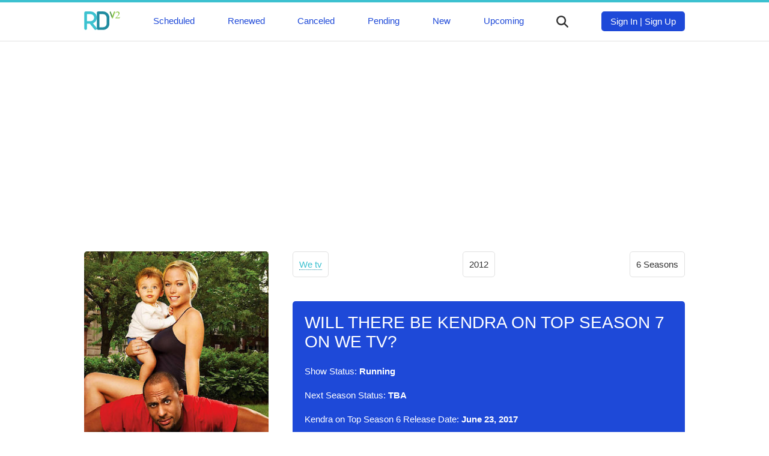

--- FILE ---
content_type: text/html; charset=UTF-8
request_url: https://rdv5.com/kendra-on-top
body_size: 5463
content:
<!DOCTYPE html>
<html lang="en" dir="ltr">
<head>
<meta charset="utf-8">
<meta name="viewport" content="width=device-width, initial-scale=1" />
<meta name="google-site-verification" content="UxvsS38K1WZHW75A3iCvQcSUB1ioqoId88KEt6XmVpg" />
<meta name="ahrefs-site-verification" content="9182ba6ea5f39c0dfa6ec518629d95f5fdb160c13f974fe17b25c614303d5363">
<title>Will There Be Kendra on Top Season 7 on We tv? | Release Date V3.0</title>
<link rel="canonical" href="https://rdv5.com/kendra-on-top">

<style media="screen">
* {box-sizing: border-box;}
textarea {resize: none;}
body {font-family: 'Roboto', sans-serif; font-size: 15px; font-weight: 200; color: #333; margin: 0; padding: 0;}
p {line-height: 1.7;}
img {max-width: 100%;}
a {color: #3CC1D0; text-decoration: none; border-bottom: 1px dotted #1E8BA0;}
a:hover {border-bottom: 1px dotted #3CC1D0;}
h1, h2, h3 {color: #1E49D8; text-transform: uppercase; font-weight: 500; margin-bottom: 20px;}
h1 {margin-top: 0;}
h1 {font-size: 28px;}
h2 {font-size: 24px;}
h3 {font-size: 20px;}
nav {margin: 0; padding: 15px 0;}
nav a {font-weight: 500; color: #1E49D8}
nav a, nav a:hover {border-bottom: 0;}
nav ul {display: flex; flex-direction: row; justify-content: space-between; margin: 0 auto; padding: 0 20px; max-width: 1040px;}
nav li {list-style-type: none;}
footer {background: #3CC1D0; color: #fff; height: auto; padding: 20px 0;}
header {border-top: 4px solid #3CC1D0; border-bottom: 1px solid #e1e1e1;}
.clear {float: none; clear: both;}
.mm-button {cursor: pointer; margin-top: 7px;}
.mb {width: 25px; height: 3px; background: #333; border-radius: 4px; margin-bottom: 4px;}
.main-content {max-width: 1040px; margin: 50px auto; padding: 0 20px;}
.footer-content {max-width: 1040px; margin: 0 auto; padding: 0 20px;}
.single-upcoming-show img, .one-cat-show img {float: left; margin-right: 20px; }
.one-cat-show img {width: 150px;}
.more-btn {width: 150px; display: block; padding: 15px 0; border-radius: 5px; background: #1E49D8; color: #fff; text-align: center; font-weight: 500; border: none; cursor: pointer; margin: 40px auto 0 auto;}
.login-sign-up-btn {border-radius: 5px; background: #1E49D8; color: #fff; text-align: center; font-weight: 500; padding: 8px 15px;}
.login-sign-up-btn a {color: #fff;}
.more-btn:hover {border-bottom: none;}
.show-main-img {border-radius: 5px; margin-bottom: 40px;}
.related-shows-row {display: grid; grid-template-columns: repeat(4, 1fr); justify-items: center; text-align: center; grid-column-gap: 5px; grid-row-gap: 15px;}
main {grid-area: main}
aside {grid-area: aside}
.sh-img {grid-area: img}
.top-info-box {grid-area: topinfo}
.show-status {padding: 20px; background: #1E49D8; color: #fff; border-radius: 5px;}
.show-status h1 {color: #fff;}
.top-info-box {display: flex; justify-content: space-between; font-weight: 500;}
.top-info-item {padding: 8px 10px; border: 1px solid #e1e1e1; border-radius: 5px; margin: 0 0 40px 0;}
.upcoming-premieres h3 {margin-top: 0;}
.one-related-show a, .single-upcoming-show a {border-bottom: 0;}
.one-related-show img {border-radius: 3px;}
.one-cat-show {margin-bottom: 40px;}
.pagination {padding: 0; margin-top: 40px;}
.category-pagination li {float: left; margin-right: 5px; border: 2px solid #3CC1D0;padding: 0 6px; list-style-type: none; font-weight: 500}
.active {background: #3CC1D0; color: #fff;}
.category-pagination a {border-bottom: 0;}
.prev-next-show {display: grid; grid-template-columns: repeat(2, 1fr); grid-gap: 40px;}
.prev-show img {float: left; margin-right: 20px;}
.next-show img {float: right; margin-left: 20px;}
.prev-show p, .next-show p {margin-top: 0;}
.prev-show, .next-show {border: 2px solid #1E49D8; padding: 10px; border-radius: 3px;}
.prev-show a, .next-show a {border-bottom: none;}
.logo-img {width: 60px;}
.search {max-width: 500px; margin: 0 auto; display: none; margin-bottom: 20px;}
.search-results {position: absolute; z-index: 999; background: #fff; width: 450px;}
.one-search-result {border: 1px solid #e1e1e1; padding: 10px; border-top: none;}
.one-search-result img {float: left; margin-right: 20px;}
.s-show-title {margin-top: 0;}
.search-input {height: 35px; border: 1px solid #e1e1e1; width: 450px; padding: 0 15px; box-shadow: none; -webkit-box-shadow: none; -moz-box-shadow: none; outline: none;}
.si {width: 20px; color: #333; cursor: pointer; margin-top: 7px;}
.top-logo {}
.tm {margin-top: 7px;}
.slide-menu {display: none; margin: 0; padding: 20px; background: #1E49D8; position: fixed; z-index: 9; top: 0; left: 0; height: 100% !important; width: 75%; -webkit-transition: all 0.2s ease-in; opacity: 1;}
.slide-menu a {color: #fff; font-size: 24px; text-transform: uppercase; font-weight: 500;}
.slide-menu li {list-style-type: none;}
.mbb {display: none;}
.top-ad {max-width: 1040px; margin: 20px auto;}
.after-status-ad, .bottom-article-ad { margin: 20px auto;}
.hidden {cursor: auto; border-bottom: 0; color: #fff;}
.disqus-comments {margin-top: 40px;}
@media (max-width: 999px) {
  .related-shows-row {grid-template-columns: repeat(2, 1fr);}
  .top-ad {max-width: 300px;}
  .tm {display: none;}
  .mbb {display: block;}
  .search {padding: 0 20px; width: 100%}
  .search-results {width: 89.2%}
  .search-input {width: 100%}
  .sh-img {text-align: center;}
  .prev-show img, .next-show img {float: none; margin: 0;}
  .one-cat-show img {float: none; width: 200px}
  .cat-img {text-align: center;}
  .prev-show, .next-show {text-align: center;}
  .prev-show p, .next-show p {margin-top: 10px;}
  .footer-content {text-align: center;}
  .upcoming-premieres {margin-top: 40px;}
}
</style>
<style media="screen">
.main-content {display: grid; grid-template-columns: repeat(3, 1fr); grid-gap: 40px; grid-template-areas:
"img main main"
"aside main main"
}
@media (max-width: 999px) {
.main-content {display: block;}
}
</style>
</head>
<body>
<header>
<div class="slide-menu">
  <li><a href="/scheduled">Scheduled</a></li>
  <li><a href="/renewed">Renewed</a></li>
  <li><a href="/canceled">Canceled</a></li>
  <li><a href="/pending">Pending</a></li>
  <li><a href="/new">New</a></li>
  <li><a href="/upcoming">Upcoming</a></li>
</div>
<nav>
  <ul>
    <li class="top-logo"><a href="/">
        <svg class="logo-img" viewBox="0 0 82 43">
    <path fill="#3CC2D0" d="M28,37.5L28,37.5l-7.8-9.9c5.1-2.2,8.7-7.2,8.7-13.2c0-7.9-6.4-14.3-14.3-14.3H3.5c-1.7,0-3.1,1.4-3.1,3.1
    v36.4c0,1,0.5,1.9,1.2,2.5c0.5,0.4,1.2,0.6,1.9,0.6c1.7,0,3.1-1.4,3.1-3.1v-11h6.6l9.9,12.6l0,0l0,0c0.5,0.9,1.5,1.5,2.7,1.5
    c1.7,0,3.1-1.4,3.1-3.1C28.9,38.8,28.6,38.1,28,37.5L28,37.5z M14.6,22.5c-0.1,0-0.1,0-0.2,0H6.6v-7.8c0,0,0-0.1,0-0.1v0
    c0,0,0,0,0,0v-0.1c0,0,0,0,0,0v0c0,0,0-0.1,0-0.1V6.4h8.1c4.4,0,8,3.6,8.1,8v0c0,0,0,0,0,0v0.1c0,0,0,0,0,0v0c0,4.4-3.6,7.9-8,8
    H14.6z"></path>
    <path fill="#1F8BA0" d="M54.9,6.3c-0.2-0.3-0.4-0.5-0.6-0.8c-0.7-0.8-1.4-1.6-2.3-2.3c-0.3-0.2-0.5-0.4-0.8-0.6
    c-2.3-1.6-5.1-2.5-8.1-2.5H32c-1.7,0-3.1,1.4-3.1,3.1v36.4c0,1.7,1.4,3.1,3.1,3.1h11.2c3,0,5.8-0.9,8.1-2.5
    c0.3-0.2,0.5-0.4,0.8-0.6c0.8-0.7,1.6-1.4,2.3-2.3c0.2-0.3,0.4-0.5,0.6-0.8c1.6-2.3,2.5-5.1,2.5-8.1V14.5
    C57.5,11.4,56.5,8.6,54.9,6.3z M51.2,16.8l0,1.6l0,6.2v1.6l0,2.3c0,4.5-3.6,8.1-8.1,8.1h-8.1v-7.9c0-0.1,0-0.1,0-0.2s0-0.1,0-0.2
    V14.7c0-0.1,0-0.1,0-0.2c0-0.1,0-0.1,0-0.2V6.4h8.1c4.3,0,7.8,3.4,8,7.6v0c0,0.1,0,0.3,0,0.4c0,0.1,0,0.3,0,0.4v0L51.2,16.8z"></path>
    <path fill="#529647" d="M64.3,11l-0.7,1.9l-0.5,1.4C63,14.4,63,14.6,63,14.8c0,0.1,0,0.2,0,0.4L58.3,2h0v0l0,0
    c-0.1-0.2-0.1-0.3-0.1-0.5c0-0.7,0.6-1.3,1.3-1.3c0.6,0,1.1,0.4,1.3,1L64.3,11z"></path>
    <path fill="#86C542" d="M70.4,1.5c0,0.2,0,0.4-0.1,0.5h0l0,0l-4.7,13.1v0c-0.1,0.6-0.7,1-1.3,1c-0.5,0-1-0.3-1.2-0.8L63,15.1
    c0-0.1,0-0.2,0-0.4c0-0.2,0-0.4,0.1-0.5l0.5-1.4l0.7-1.9l3.5-9.8c0.1-0.6,0.7-1,1.3-1c0.5,0,1,0.3,1.2,0.8
    C70.4,1.1,70.4,1.3,70.4,1.5z"></path>
    <polyline opacity="0.1" points="64.1,10.3 63.1,14.4 64.3,11 		"></polyline>
    <path fill="#86C542" d="M71.6,4.9l-0.5-0.1c0.3-1.5,0.9-2.6,1.8-3.3c0.9-0.8,2.1-1.2,3.4-1.2c1.3,0,2.3,0.4,3.1,1.1
    c0.8,0.7,1.2,1.7,1.2,2.9c0,0.9-0.3,1.9-0.8,2.8s-1.5,2.1-3,3.6l-3.5,3.6h4.6c1.2,0,2-0.1,2.4-0.4s0.8-0.7,1.1-1.3l0.4,0.1
    l-1.3,3.3h-9.5v-0.4l2.5-2.6l0.2-0.2c3.2-3.3,4.8-5.8,4.8-7.4c0-1-0.3-1.9-0.9-2.5C77.2,2.3,76.4,2,75.4,2c-0.9,0-1.6,0.3-2.3,0.8
    C72.5,3.3,72,4,71.6,4.9z"></path>
  </svg></a></li>
    <li class="tm"><a href="/scheduled">Scheduled</a></li>
    <li class="tm"><a href="/renewed">Renewed</a></li>
    <li class="tm"><a href="/canceled">Canceled</a></li>
    <li class="tm"><a href="/pending">Pending</a></li>
    <li class="tm"><a href="/new">New</a></li>
    <li class="tm"><a href="/upcoming">Upcoming</a></li>
    <li>
  <svg version="1.1" viewBox="0 0 192 192" class="si">
  <path fill="#333333" d="M187.8,171l-0.4-0.4L151.8,135c-0.1-0.1-0.3-0.3-0.4-0.4l-10.8-10.8l-0.1-0.1c9.4-12.8,14.9-28.6,14.9-45.7
  c0-42.7-34.6-77.3-77.3-77.3C35.3,0.7,0.7,35.3,0.7,78c0,42.7,34.6,77.3,77.3,77.3c17.1,0,32.9-5.5,45.7-14.9l10.9,10.9l0.4,0.4
  l0.4,0.4l35.2,35.2l0.4,0.4c2.1,2.1,5.1,3.5,8.4,3.5c6.6,0,11.9-5.3,11.9-11.9C191.3,176.1,189.9,173.2,187.8,171z M78,131.5
  c-29.5,0-53.5-23.9-53.5-53.5c0-29.5,24-53.5,53.5-53.5c29.6,0,53.5,24,53.5,53.5C131.5,107.6,107.6,131.5,78,131.5z"></path>
  </svg>
    </li>
    <li>
      <div class="login-sign-up-btn">
        <a href="#">Sign In</a> | <a href="#">Sign Up</a>
      </div>
    </li>
    <li class="mbb">
      <div class="mm-button">
          <div class="mb"></div>
          <div class="mb"></div>
          <div class="mb"></div>
        </div>
    </li>
  </ul>
</nav>
<div class="search">
  <form class="" action="/kendra-on-top" method="post">
    <input class="search-input" placeholder="Start typing ..." type="text" name="" value="">
    <div class="search-results">

    </div>
  </form>
</div>
</header>
  <div class="top-ad">
<script async src="https://pagead2.googlesyndication.com/pagead/js/adsbygoogle.js"></script>
<!-- RD-Adapt-Top -->
<ins class="adsbygoogle"
     style="display:block"
     data-ad-client="ca-pub-8220030455995098"
     data-ad-slot="5604678351"
     data-ad-format="rectangle"
     data-full-width-responsive="true"></ins>
<script>
     (adsbygoogle = window.adsbygoogle || []).push({});
</script>
  </div>
<div class="main-content">
      <div class="sh-img">
            <img class="show-main-img" src="[data-uri]" data-src="/img/Kendra-on-Top.jpg" alt="Kendra on Top">
          </div>
  <main>
<article>
  <div class="top-info-box">
    <p class="top-info-item"><a href="/network/we-tv">We tv</a></p>
    <p class="top-info-item">2012</p>
    <p class="top-info-item">6     Seasons
    </p>
  </div>
  <div class="show-status">
  <h1>Will There Be Kendra on Top Season 7 on We tv?</h1>
  <p>Show Status: <b>Running</b></p>
  <p>Next Season Status: <b>TBA</b></p>
  <p>
        Kendra on Top Season 6 Release Date: <b>June 23, 2017</b>
      </p>
  </div>
<div class="after-status-ad">
<script async src="https://pagead2.googlesyndication.com/pagead/js/adsbygoogle.js"></script>
<!-- RD-Adapt-Top -->
<ins class="adsbygoogle"
     style="display:block"
     data-ad-client="ca-pub-8220030455995098"
     data-ad-slot="5604678351"
     data-ad-format="rectangle"
     data-full-width-responsive="true"></ins>
<script>
     (adsbygoogle = window.adsbygoogle || []).push({});
</script>
</div>
<div class="desc">
<h2><em>Kendra on Top</em> Overview</h2>
  <p>Is there going to be a 7th season of Kendra on Top on We tv?
  Is Kendra on Top renewed or canceled? When will a 7th season premiere of Kendra on Top  take place on We tv? How many seasons the show 'Kendra on Top' contains to date?
  Track down the renewal/cancellation status of Kendra on Top on We tv.
  We may inform you in case if Kendra on Top is renewed for another season, a specific release date for the upcoming season is revealed,
  or the show is canceled.
  </p>
 <p>Click the "TRACK" button to add Kendra on Top in your favorites. You thereby may keep all your favorite TV shows in one place and track their current status. Once Kendra on Top is renewed,
   canceled, or scheduled, you will see the new show's status almost immediately.
 </p>
 <p>Kendra on Top is a 30-minute reality    television series, which premiered on June 5, 2012 on We tv.
   Kendra on Top is broadcast by Fridays at 21:00 on We tv.
   Kendra on Top is currently in its 6th season.
 </p>
</div>
<div class="bottom-article-ad">
<script async src="https://pagead2.googlesyndication.com/pagead/js/adsbygoogle.js"></script>
<!-- RD-Adapt-Top -->
<ins class="adsbygoogle"
     style="display:block"
     data-ad-client="ca-pub-8220030455995098"
     data-ad-slot="5604678351"
     data-ad-format="rectangle"
     data-full-width-responsive="true"></ins>
<script>
     (adsbygoogle = window.adsbygoogle || []).push({});
</script>
</div>
<p>Genres: </p>
</article>
<section class="prev-next-show">
          <div class="prev-show">
    <a href="/love-blows"><img width="70" src="[data-uri]" data-src="/img/Love-Blows.jpg" alt="Love Blows"></a>
    <p><a href="/love-blows">Is There Going To Be Love Blows Season 2 on We tv?</a></p>
    <p>« Previous Show</p>
    <div class="clear"></div>
    </div>
                <div class="next-show">
    <a href="/sisters-in-law"><img width="70" src="[data-uri]" data-src="/img/Sisters-in-Law.jpg" alt="Sisters in Law"></a>
    <p><a href="/sisters-in-law">Is There Going To Be Sisters in Law Season 2 on We tv?</a></p>
    <p>Next Show »</p>
    <div class="clear"></div>
    </div>
      </section>
<section class="related-shows">
  <h3>Related TV Shows on <em>We tv</em></h3>
    <div class="related-shows-row">
      <div class="one-related-show">
      <a href="/kold-x-windy"><img width="150" class="related-img" src="[data-uri]" data-src="/img/kold-x-windy.jpg" alt="Kold X Windy"></a>
      <p><a href="/kold-x-windy">When Will Kold X Windy Season 3 on WE tv?</a></p>
    </div>
      <div class="one-related-show">
      <a href="/hip-hop-homicides"><img width="150" class="related-img" src="[data-uri]" data-src="/img/hip-hop-homicides.jpg" alt="Hip Hop Homicides"></a>
      <p><a href="/hip-hop-homicides">When Will Hip Hop Homicides Season 2 on WE tv?</a></p>
    </div>
      <div class="one-related-show">
      <a href="/super-sized-salon"><img width="150" class="related-img" src="[data-uri]" data-src="/img/super-sized-salon.jpg" alt="Super Sized Salon"></a>
      <p><a href="/super-sized-salon">When Will Super Sized Salon Season 2 on WE tv?</a></p>
    </div>
      <div class="one-related-show">
      <a href="/commit-or-quit-with-judge-lynn-toler"><img width="150" class="related-img" src="[data-uri]" data-src="/img/commit-or-quit-with-judge-lynn-toler.jpg" alt="Commit or Quit with Judge Lynn Toler"></a>
      <p><a href="/commit-or-quit-with-judge-lynn-toler">When Will Commit or Quit with Judge Lynn Toler Season 2 on WE tv?</a></p>
    </div>
      <div class="one-related-show">
      <a href="/love-during-lockup"><img width="150" class="related-img" src="[data-uri]" data-src="/img/love-during-lockup.jpg" alt="Love During Lockup"></a>
      <p><a href="/love-during-lockup">When Will Love During Lockup Season 5 on WE tv?</a></p>
    </div>
      <div class="one-related-show">
      <a href="/brat-loves-judy"><img width="150" class="related-img" src="[data-uri]" data-src="/img/brat-loves-judy.jpg" alt="Brat Loves Judy"></a>
      <p><a href="/brat-loves-judy">When Will Brat Loves Judy Season 4 on WE tv?</a></p>
    </div>
      <div class="one-related-show">
      <a href="/the-ts-madison-experience"><img width="150" class="related-img" src="[data-uri]" data-src="/img/the-ts-madison-experience.jpg" alt="The TS Madison Experience"></a>
      <p><a href="/the-ts-madison-experience">Should We Expect The TS Madison Experience Season 2 on WE tv?</a></p>
    </div>
      <div class="one-related-show">
      <a href="/tamar-braxton-get-ya-life"><img width="150" class="related-img" src="[data-uri]" data-src="/img/tamar-braxton-get-ya-life.jpg" alt="Tamar Braxton: Get Ya Life!"></a>
      <p><a href="/tamar-braxton-get-ya-life">When Will Tamar Braxton: Get Ya Life! Season 2 on WE tv?</a></p>
    </div>
    </div>
    <a class="more-btn" href="/network/we-tv">More on We tv</a>
</section>
</main>
<aside>
<section class="upcoming-premieres">
<h3>Upcoming TV Premieres</h3>
<a class="more-btn" href="/scheduled">View All</a>
</section>
</aside>
<div class="clear"></div>
</div>
<footer>
<div class="footer-content">
Copyriht &copy A.C. Niche Media LLC 2026 
</div>
<script async src="https://platform.twitter.com/widgets.js" charset="utf-8"></script> 
<script>
function init() {
var imgDefer = document.getElementsByTagName('img');
for (var i=0; i<imgDefer.length; i++) {
if(imgDefer[i].getAttribute('data-src')) {
imgDefer[i].setAttribute('src',imgDefer[i].getAttribute('data-src'));
} } }
window.onload = init;
</script>
<script src="https://ajax.googleapis.com/ajax/libs/jquery/3.4.1/jquery.min.js"></script>
<script>
jQuery(document).ready(function($) {
  $('.si').click(function(event) {
  //  $('.tm').toggle().attr('display', 'none');
    $('.search').toggle().attr('display', 'block');
  });
});
jQuery(document).ready(function($) {
    var searchTerm = '';
  $('.search-input').keydown(function(event) {
     searchTerm = $.trim($(this).val());
  });
  $('.search-input').keyup(function(event) {
    if ($.trim($(this).val()) != searchTerm) {
    if (searchTerm.length > 1) {
      $.ajax({
        url: '/s.php',
        type: 'POST',
        data: {
          'term':searchTerm
        },
        success:function(result){
          console.log(searchTerm);
          $('.search-results').fadeIn().html(result);
        }
      });
    }
  }
  });
});

jQuery(document).ready(function($) {
  $('.mm-button').click(function(event) {
    $('.slide-menu').toggle().attr('display', 'block');
  });
});
</script>
</footer>
</body>
</html>


--- FILE ---
content_type: text/html; charset=utf-8
request_url: https://www.google.com/recaptcha/api2/aframe
body_size: 269
content:
<!DOCTYPE HTML><html><head><meta http-equiv="content-type" content="text/html; charset=UTF-8"></head><body><script nonce="l2U0JlYEBBxkRQkZSi9B0w">/** Anti-fraud and anti-abuse applications only. See google.com/recaptcha */ try{var clients={'sodar':'https://pagead2.googlesyndication.com/pagead/sodar?'};window.addEventListener("message",function(a){try{if(a.source===window.parent){var b=JSON.parse(a.data);var c=clients[b['id']];if(c){var d=document.createElement('img');d.src=c+b['params']+'&rc='+(localStorage.getItem("rc::a")?sessionStorage.getItem("rc::b"):"");window.document.body.appendChild(d);sessionStorage.setItem("rc::e",parseInt(sessionStorage.getItem("rc::e")||0)+1);localStorage.setItem("rc::h",'1768715484417');}}}catch(b){}});window.parent.postMessage("_grecaptcha_ready", "*");}catch(b){}</script></body></html>